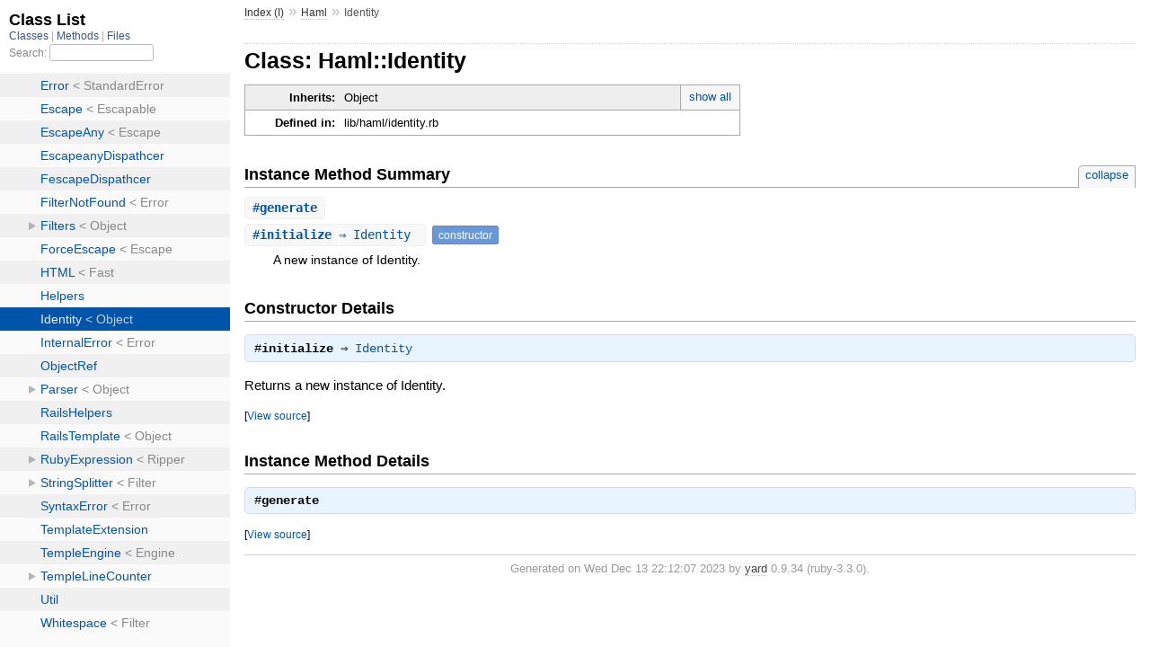

--- FILE ---
content_type: text/html; charset=utf-8
request_url: https://haml.info/docs/yardoc/Haml/Identity.html
body_size: 1182
content:
<!DOCTYPE html>
<html>
  <head>
    <meta charset="utf-8">
<meta name="viewport" content="width=device-width, initial-scale=1.0">
<title>
  Class: Haml::Identity
  
    &mdash; Haml Documentation
  
</title>

  <link rel="stylesheet" href="../css/style.css" type="text/css" />

  <link rel="stylesheet" href="../css/common.css" type="text/css" />

<script type="text/javascript">
  pathId = "Haml::Identity";
  relpath = '../';
</script>


  <script type="text/javascript" charset="utf-8" src="../js/jquery.js"></script>

  <script type="text/javascript" charset="utf-8" src="../js/app.js"></script>


  </head>
  <body>
    <div class="nav_wrap">
      <iframe id="nav" src="../class_list.html?1"></iframe>
      <div id="resizer"></div>
    </div>

    <div id="main" tabindex="-1">
      <div id="header">
        <div id="menu">
  
    <a href="../_index.html">Index (I)</a> &raquo;
    <span class='title'><span class='object_link'><a href="../Haml.html" title="Haml (module)">Haml</a></span></span>
     &raquo; 
    <span class="title">Identity</span>
  
</div>

        <div id="search">
  
    <a class="full_list_link" id="class_list_link"
        href="../class_list.html">

        <svg width="24" height="24">
          <rect x="0" y="4" width="24" height="4" rx="1" ry="1"></rect>
          <rect x="0" y="12" width="24" height="4" rx="1" ry="1"></rect>
          <rect x="0" y="20" width="24" height="4" rx="1" ry="1"></rect>
        </svg>
    </a>
  
</div>
        <div class="clear"></div>
      </div>

      <div id="content"><h1>Class: Haml::Identity
  
  
  
</h1>
<div class="box_info">
  
  <dl>
    <dt>Inherits:</dt>
    <dd>
      <span class="inheritName">Object</span>
      
        <ul class="fullTree">
          <li>Object</li>
          
            <li class="next">Haml::Identity</li>
          
        </ul>
        <a href="#" class="inheritanceTree">show all</a>
      
    </dd>
  </dl>
  

  
  
  
  
  

  

  
  <dl>
    <dt>Defined in:</dt>
    <dd>lib/haml/identity.rb</dd>
  </dl>
  
</div>








  
    <h2>
      Instance Method Summary
      <small><a href="#" class="summary_toggle">collapse</a></small>
    </h2>

    <ul class="summary">
      
        <li class="public ">
  <span class="summary_signature">
    
      <a href="#generate-instance_method" title="#generate (instance method)">#<strong>generate</strong>  </a>
    

    
  </span>
  
  
  
  
  
  
  

  
    <span class="summary_desc"><div class='inline'>
</div></span>
  
</li>

      
        <li class="public ">
  <span class="summary_signature">
    
      <a href="#initialize-instance_method" title="#initialize (instance method)">#<strong>initialize</strong>  &#x21d2; Identity </a>
    

    
  </span>
  
  
    <span class="note title constructor">constructor</span>
  
  
  
  
  
  

  
    <span class="summary_desc"><div class='inline'><p>A new instance of Identity.</p>
</div></span>
  
</li>

      
    </ul>
  

<div id="constructor_details" class="method_details_list">
  <h2>Constructor Details</h2>
  
    <div class="method_details first">
  <h3 class="signature first" id="initialize-instance_method">
  
    #<strong>initialize</strong>  &#x21d2; <tt><span class='object_link'><a href="" title="Haml::Identity (class)">Identity</a></span></tt> 
  

  

  
</h3><div class="docstring">
  <div class="discussion">
    <p>Returns a new instance of Identity.</p>


  </div>
</div>
<div class="tags">
  

</div><table class="source_code">
  <tr>
    <td>
      <pre class="lines">


4
5
6</pre>
    </td>
    <td>
      <pre class="code"><span class="info file"># File 'lib/haml/identity.rb', line 4</span>

def initialize
  @unique_id = 0
end</pre>
    </td>
  </tr>
</table>
</div>
  
</div>


  <div id="instance_method_details" class="method_details_list">
    <h2>Instance Method Details</h2>

    
      <div class="method_details first">
  <h3 class="signature first" id="generate-instance_method">
  
    #<strong>generate</strong>  
  

  

  
</h3><table class="source_code">
  <tr>
    <td>
      <pre class="lines">


8
9
10
11</pre>
    </td>
    <td>
      <pre class="code"><span class="info file"># File 'lib/haml/identity.rb', line 8</span>

def generate
  @unique_id += 1
  &quot;_haml_compiler#{@unique_id}&quot;
end</pre>
    </td>
  </tr>
</table>
</div>
    
  </div>

</div>

      <div id="footer">
  Generated on Wed Dec 13 22:12:07 2023 by
  <a href="https://yardoc.org" title="Yay! A Ruby Documentation Tool" target="_parent">yard</a>
  0.9.34 (ruby-3.3.0).
</div>

    </div>
  </body>
</html>

--- FILE ---
content_type: text/html; charset=utf-8
request_url: https://haml.info/docs/yardoc/class_list.html?1
body_size: 1696
content:
<!DOCTYPE html>
<html>
  <head>
    <meta name="viewport" content="width=device-width, initial-scale=1.0">
    <meta charset="utf-8" />
    
      <link rel="stylesheet" href="css/full_list.css" type="text/css" media="screen" />
    
      <link rel="stylesheet" href="css/common.css" type="text/css" media="screen" />
    

    
      <script type="text/javascript" charset="utf-8" src="js/jquery.js"></script>
    
      <script type="text/javascript" charset="utf-8" src="js/full_list.js"></script>
    

    <title>Class List</title>
    <base id="base_target" target="_parent" />
  </head>
  <body>
    <div id="content">
      <div class="fixed_header">
        <h1 id="full_list_header">Class List</h1>
        <div id="full_list_nav">
          
            <span><a target="_self" href="class_list.html">
              Classes
            </a></span>
          
            <span><a target="_self" href="method_list.html">
              Methods
            </a></span>
          
            <span><a target="_self" href="file_list.html">
              Files
            </a></span>
          
        </div>

        <div id="search">Search: <input type="text" /></div>
      </div>

      <ul id="full_list" class="class">
        <li id="object_" class="odd"><div class="item" style="padding-left:30px"><span class='object_link'><a href="top-level-namespace.html" title="Top Level Namespace (root)">Top Level Namespace</a></span></div></li>
<li id='object_Haml' class='even'><div class='item' style='padding-left:30px'><a class='toggle'></a> <span class='object_link'><a href="Haml.html" title="Haml (module)">Haml</a></span><small class='search_info'>Top Level Namespace</small></div><ul><li id='object_Haml::Ambles' class='collapsed odd'><div class='item' style='padding-left:45px'><span class='object_link'><a href="Haml/Ambles.html" title="Haml::Ambles (class)">Ambles</a></span> &lt; Filter<small class='search_info'>Haml</small></div></li><li id='object_Haml::AttributeBuilder' class='collapsed even'><div class='item' style='padding-left:45px'><span class='object_link'><a href="Haml/AttributeBuilder.html" title="Haml::AttributeBuilder (module)">AttributeBuilder</a></span><small class='search_info'>Haml</small></div></li><li id='object_Haml::AttributeCompiler' class='collapsed odd'><div class='item' style='padding-left:45px'><span class='object_link'><a href="Haml/AttributeCompiler.html" title="Haml::AttributeCompiler (class)">AttributeCompiler</a></span> &lt; Object<small class='search_info'>Haml</small></div></li><li id='object_Haml::AttributeParser' class='collapsed even'><div class='item' style='padding-left:45px'><a class='toggle'></a> <span class='object_link'><a href="Haml/AttributeParser.html" title="Haml::AttributeParser (class)">AttributeParser</a></span> &lt; Object<small class='search_info'>Haml</small></div><ul><li id='object_Haml::AttributeParser::ParseSkip' class='collapsed'><div class='item' style='padding-left:60px'><span class='object_link'><a href="Haml/AttributeParser/ParseSkip.html" title="Haml::AttributeParser::ParseSkip (class)">ParseSkip</a></span> &lt; StandardError<small class='search_info'>Haml::AttributeParser</small></div></li></ul></li><li id='object_Haml::CLI' class='collapsed odd'><div class='item' style='padding-left:45px'><span class='object_link'><a href="Haml/CLI.html" title="Haml::CLI (class)">CLI</a></span> &lt; Thor<small class='search_info'>Haml</small></div></li><li id='object_Haml::Compiler' class='collapsed even'><div class='item' style='padding-left:45px'><a class='toggle'></a> <span class='object_link'><a href="Haml/Compiler.html" title="Haml::Compiler (class)">Compiler</a></span> &lt; Object<small class='search_info'>Haml</small></div><ul><li id='object_Haml::Compiler::ChildrenCompiler' class='collapsed'><div class='item' style='padding-left:60px'><span class='object_link'><a href="Haml/Compiler/ChildrenCompiler.html" title="Haml::Compiler::ChildrenCompiler (class)">ChildrenCompiler</a></span> &lt; Object<small class='search_info'>Haml::Compiler</small></div></li><li id='object_Haml::Compiler::CommentCompiler' class='collapsed'><div class='item' style='padding-left:60px'><span class='object_link'><a href="Haml/Compiler/CommentCompiler.html" title="Haml::Compiler::CommentCompiler (class)">CommentCompiler</a></span> &lt; Object<small class='search_info'>Haml::Compiler</small></div></li><li id='object_Haml::Compiler::DoctypeCompiler' class='collapsed'><div class='item' style='padding-left:60px'><span class='object_link'><a href="Haml/Compiler/DoctypeCompiler.html" title="Haml::Compiler::DoctypeCompiler (class)">DoctypeCompiler</a></span> &lt; Object<small class='search_info'>Haml::Compiler</small></div></li><li id='object_Haml::Compiler::ScriptCompiler' class='collapsed'><div class='item' style='padding-left:60px'><span class='object_link'><a href="Haml/Compiler/ScriptCompiler.html" title="Haml::Compiler::ScriptCompiler (class)">ScriptCompiler</a></span> &lt; Object<small class='search_info'>Haml::Compiler</small></div></li><li id='object_Haml::Compiler::SilentScriptCompiler' class='collapsed'><div class='item' style='padding-left:60px'><span class='object_link'><a href="Haml/Compiler/SilentScriptCompiler.html" title="Haml::Compiler::SilentScriptCompiler (class)">SilentScriptCompiler</a></span> &lt; Object<small class='search_info'>Haml::Compiler</small></div></li><li id='object_Haml::Compiler::TagCompiler' class='collapsed'><div class='item' style='padding-left:60px'><span class='object_link'><a href="Haml/Compiler/TagCompiler.html" title="Haml::Compiler::TagCompiler (class)">TagCompiler</a></span> &lt; Object<small class='search_info'>Haml::Compiler</small></div></li></ul></li><li id='object_Haml::DynamicMerger' class='collapsed odd'><div class='item' style='padding-left:45px'><span class='object_link'><a href="Haml/DynamicMerger.html" title="Haml::DynamicMerger (class)">DynamicMerger</a></span> &lt; Filter<small class='search_info'>Haml</small></div></li><li id='object_Haml::Engine' class='collapsed even'><div class='item' style='padding-left:45px'><span class='object_link'><a href="Haml/Engine.html" title="Haml::Engine (class)">Engine</a></span> &lt; Engine<small class='search_info'>Haml</small></div></li><li id='object_Haml::Error' class='collapsed odd'><div class='item' style='padding-left:45px'><span class='object_link'><a href="Haml/Error.html" title="Haml::Error (class)">Error</a></span> &lt; StandardError<small class='search_info'>Haml</small></div></li><li id='object_Haml::Escape' class='collapsed even'><div class='item' style='padding-left:45px'><span class='object_link'><a href="Haml/Escape.html" title="Haml::Escape (class)">Escape</a></span> &lt; Escapable<small class='search_info'>Haml</small></div></li><li id='object_Haml::EscapeAny' class='collapsed odd'><div class='item' style='padding-left:45px'><span class='object_link'><a href="Haml/EscapeAny.html" title="Haml::EscapeAny (class)">EscapeAny</a></span> &lt; Escape<small class='search_info'>Haml</small></div></li><li id='object_Haml::EscapeanyDispathcer' class='collapsed even'><div class='item' style='padding-left:45px'><span class='object_link'><a href="Haml/EscapeanyDispathcer.html" title="Haml::EscapeanyDispathcer (module)">EscapeanyDispathcer</a></span><small class='search_info'>Haml</small></div></li><li id='object_Haml::FescapeDispathcer' class='collapsed odd'><div class='item' style='padding-left:45px'><span class='object_link'><a href="Haml/FescapeDispathcer.html" title="Haml::FescapeDispathcer (module)">FescapeDispathcer</a></span><small class='search_info'>Haml</small></div></li><li id='object_Haml::FilterNotFound' class='collapsed even'><div class='item' style='padding-left:45px'><span class='object_link'><a href="Haml/FilterNotFound.html" title="Haml::FilterNotFound (class)">FilterNotFound</a></span> &lt; Error<small class='search_info'>Haml</small></div></li><li id='object_Haml::Filters' class='collapsed odd'><div class='item' style='padding-left:45px'><a class='toggle'></a> <span class='object_link'><a href="Haml/Filters.html" title="Haml::Filters (class)">Filters</a></span> &lt; Object<small class='search_info'>Haml</small></div><ul><li id='object_Haml::Filters::Base' class='collapsed'><div class='item' style='padding-left:60px'><span class='object_link'><a href="Haml/Filters/Base.html" title="Haml::Filters::Base (class)">Base</a></span> &lt; Object<small class='search_info'>Haml::Filters</small></div></li><li id='object_Haml::Filters::Cdata' class='collapsed'><div class='item' style='padding-left:60px'><span class='object_link'><a href="Haml/Filters/Cdata.html" title="Haml::Filters::Cdata (class)">Cdata</a></span> &lt; TextBase<small class='search_info'>Haml::Filters</small></div></li><li id='object_Haml::Filters::Coffee' class='collapsed'><div class='item' style='padding-left:60px'><span class='object_link'><a href="Haml/Filters/Coffee.html" title="Haml::Filters::Coffee (class)">Coffee</a></span> &lt; TiltBase<small class='search_info'>Haml::Filters</small></div></li><li id='object_Haml::Filters::Css' class='collapsed'><div class='item' style='padding-left:60px'><span class='object_link'><a href="Haml/Filters/Css.html" title="Haml::Filters::Css (class)">Css</a></span> &lt; TextBase<small class='search_info'>Haml::Filters</small></div></li><li id='object_Haml::Filters::Erb' class='collapsed'><div class='item' style='padding-left:60px'><span class='object_link'><a href="Haml/Filters/Erb.html" title="Haml::Filters::Erb (class)">Erb</a></span> &lt; TiltBase<small class='search_info'>Haml::Filters</small></div></li><li id='object_Haml::Filters::Escaped' class='collapsed'><div class='item' style='padding-left:60px'><span class='object_link'><a href="Haml/Filters/Escaped.html" title="Haml::Filters::Escaped (class)">Escaped</a></span> &lt; Base<small class='search_info'>Haml::Filters</small></div></li><li id='object_Haml::Filters::Javascript' class='collapsed'><div class='item' style='padding-left:60px'><span class='object_link'><a href="Haml/Filters/Javascript.html" title="Haml::Filters::Javascript (class)">Javascript</a></span> &lt; TextBase<small class='search_info'>Haml::Filters</small></div></li><li id='object_Haml::Filters::Less' class='collapsed'><div class='item' style='padding-left:60px'><span class='object_link'><a href="Haml/Filters/Less.html" title="Haml::Filters::Less (class)">Less</a></span> &lt; TiltBase<small class='search_info'>Haml::Filters</small></div></li><li id='object_Haml::Filters::Markdown' class='collapsed'><div class='item' style='padding-left:60px'><span class='object_link'><a href="Haml/Filters/Markdown.html" title="Haml::Filters::Markdown (class)">Markdown</a></span> &lt; TiltBase<small class='search_info'>Haml::Filters</small></div></li><li id='object_Haml::Filters::Plain' class='collapsed'><div class='item' style='padding-left:60px'><span class='object_link'><a href="Haml/Filters/Plain.html" title="Haml::Filters::Plain (class)">Plain</a></span> &lt; Base<small class='search_info'>Haml::Filters</small></div></li><li id='object_Haml::Filters::Preserve' class='collapsed'><div class='item' style='padding-left:60px'><span class='object_link'><a href="Haml/Filters/Preserve.html" title="Haml::Filters::Preserve (class)">Preserve</a></span> &lt; Base<small class='search_info'>Haml::Filters</small></div></li><li id='object_Haml::Filters::Ruby' class='collapsed'><div class='item' style='padding-left:60px'><span class='object_link'><a href="Haml/Filters/Ruby.html" title="Haml::Filters::Ruby (class)">Ruby</a></span> &lt; Base<small class='search_info'>Haml::Filters</small></div></li><li id='object_Haml::Filters::Sass' class='collapsed'><div class='item' style='padding-left:60px'><span class='object_link'><a href="Haml/Filters/Sass.html" title="Haml::Filters::Sass (class)">Sass</a></span> &lt; TiltBase<small class='search_info'>Haml::Filters</small></div></li><li id='object_Haml::Filters::Scss' class='collapsed'><div class='item' style='padding-left:60px'><span class='object_link'><a href="Haml/Filters/Scss.html" title="Haml::Filters::Scss (class)">Scss</a></span> &lt; TiltBase<small class='search_info'>Haml::Filters</small></div></li><li id='object_Haml::Filters::TextBase' class='collapsed'><div class='item' style='padding-left:60px'><span class='object_link'><a href="Haml/Filters/TextBase.html" title="Haml::Filters::TextBase (class)">TextBase</a></span> &lt; Base<small class='search_info'>Haml::Filters</small></div></li><li id='object_Haml::Filters::TiltBase' class='collapsed'><div class='item' style='padding-left:60px'><span class='object_link'><a href="Haml/Filters/TiltBase.html" title="Haml::Filters::TiltBase (class)">TiltBase</a></span> &lt; Base<small class='search_info'>Haml::Filters</small></div></li></ul></li><li id='object_Haml::ForceEscape' class='collapsed even'><div class='item' style='padding-left:45px'><span class='object_link'><a href="Haml/ForceEscape.html" title="Haml::ForceEscape (class)">ForceEscape</a></span> &lt; Escape<small class='search_info'>Haml</small></div></li><li id='object_Haml::HTML' class='collapsed odd'><div class='item' style='padding-left:45px'><span class='object_link'><a href="Haml/HTML.html" title="Haml::HTML (class)">HTML</a></span> &lt; Fast<small class='search_info'>Haml</small></div></li><li id='object_Haml::Helpers' class='collapsed even'><div class='item' style='padding-left:45px'><span class='object_link'><a href="Haml/Helpers.html" title="Haml::Helpers (module)">Helpers</a></span><small class='search_info'>Haml</small></div></li><li id='object_Haml::Identity' class='collapsed odd'><div class='item' style='padding-left:45px'><span class='object_link'><a href="Haml/Identity.html" title="Haml::Identity (class)">Identity</a></span> &lt; Object<small class='search_info'>Haml</small></div></li><li id='object_Haml::InternalError' class='collapsed even'><div class='item' style='padding-left:45px'><span class='object_link'><a href="Haml/InternalError.html" title="Haml::InternalError (class)">InternalError</a></span> &lt; Error<small class='search_info'>Haml</small></div></li><li id='object_Haml::ObjectRef' class='collapsed odd'><div class='item' style='padding-left:45px'><span class='object_link'><a href="Haml/ObjectRef.html" title="Haml::ObjectRef (module)">ObjectRef</a></span><small class='search_info'>Haml</small></div></li><li id='object_Haml::Parser' class='collapsed even'><div class='item' style='padding-left:45px'><a class='toggle'></a> <span class='object_link'><a href="Haml/Parser.html" title="Haml::Parser (class)">Parser</a></span> &lt; Object<small class='search_info'>Haml</small></div><ul><li id='object_Haml::Parser::AttributeMerger=Object.new' class='collapsed'><div class='item' style='padding-left:60px'><span class='object_link'><a href="Haml/Parser/AttributeMerger_3DObject.new.html" title="Haml::Parser::AttributeMerger=Object.new (class)">AttributeMerger=Object.new</a></span> &lt; Object<small class='search_info'>Haml::Parser</small></div></li><li id='object_Haml::Parser::DynamicAttributes' class='collapsed'><div class='item' style='padding-left:60px'><span class='object_link'><a href="Haml/Parser/DynamicAttributes.html" title="Haml::Parser::DynamicAttributes (class)">DynamicAttributes</a></span> &lt; Struct<small class='search_info'>Haml::Parser</small></div></li></ul></li><li id='object_Haml::RailsHelpers' class='collapsed odd'><div class='item' style='padding-left:45px'><span class='object_link'><a href="Haml/RailsHelpers.html" title="Haml::RailsHelpers (module)">RailsHelpers</a></span><small class='search_info'>Haml</small></div></li><li id='object_Haml::RailsTemplate' class='collapsed even'><div class='item' style='padding-left:45px'><span class='object_link'><a href="Haml/RailsTemplate.html" title="Haml::RailsTemplate (class)">RailsTemplate</a></span> &lt; Object<small class='search_info'>Haml</small></div></li><li id='object_Haml::RubyExpression' class='collapsed odd'><div class='item' style='padding-left:45px'><a class='toggle'></a> <span class='object_link'><a href="Haml/RubyExpression.html" title="Haml::RubyExpression (class)">RubyExpression</a></span> &lt; Ripper<small class='search_info'>Haml</small></div><ul><li id='object_Haml::RubyExpression::ParseError' class='collapsed'><div class='item' style='padding-left:60px'><span class='object_link'><a href="Haml/RubyExpression/ParseError.html" title="Haml::RubyExpression::ParseError (class)">ParseError</a></span> &lt; StandardError<small class='search_info'>Haml::RubyExpression</small></div></li></ul></li><li id='object_Haml::StringSplitter' class='collapsed even'><div class='item' style='padding-left:45px'><a class='toggle'></a> <span class='object_link'><a href="Haml/StringSplitter.html" title="Haml::StringSplitter (class)">StringSplitter</a></span> &lt; Filter<small class='search_info'>Haml</small></div><ul><li id='object_Haml::StringSplitter::SyntaxChecker' class='collapsed'><div class='item' style='padding-left:60px'><a class='toggle'></a> <span class='object_link'><a href="Haml/StringSplitter/SyntaxChecker.html" title="Haml::StringSplitter::SyntaxChecker (class)">SyntaxChecker</a></span> &lt; Ripper<small class='search_info'>Haml::StringSplitter</small></div><ul><li id='object_Haml::StringSplitter::SyntaxChecker::ParseError' class='collapsed'><div class='item' style='padding-left:75px'><span class='object_link'><a href="Haml/StringSplitter/SyntaxChecker/ParseError.html" title="Haml::StringSplitter::SyntaxChecker::ParseError (class)">ParseError</a></span> &lt; StandardError<small class='search_info'>Haml::StringSplitter::SyntaxChecker</small></div></li></ul></li></ul></li><li id='object_Haml::SyntaxError' class='collapsed odd'><div class='item' style='padding-left:45px'><span class='object_link'><a href="Haml/SyntaxError.html" title="Haml::SyntaxError (class)">SyntaxError</a></span> &lt; Error<small class='search_info'>Haml</small></div></li><li id='object_Haml::TemplateExtension' class='collapsed even'><div class='item' style='padding-left:45px'><span class='object_link'><a href="Haml/TemplateExtension.html" title="Haml::TemplateExtension (module)">TemplateExtension</a></span><small class='search_info'>Haml</small></div></li><li id='object_Haml::TempleEngine' class='collapsed odd'><div class='item' style='padding-left:45px'><span class='object_link'><a href="Haml/TempleEngine.html" title="Haml::TempleEngine (class)">TempleEngine</a></span> &lt; Engine<small class='search_info'>Haml</small></div></li><li id='object_Haml::TempleLineCounter' class='collapsed even'><div class='item' style='padding-left:45px'><a class='toggle'></a> <span class='object_link'><a href="Haml/TempleLineCounter.html" title="Haml::TempleLineCounter (module)">TempleLineCounter</a></span><small class='search_info'>Haml</small></div><ul><li id='object_Haml::TempleLineCounter::UnexpectedExpression' class='collapsed'><div class='item' style='padding-left:60px'><span class='object_link'><a href="Haml/TempleLineCounter/UnexpectedExpression.html" title="Haml::TempleLineCounter::UnexpectedExpression (class)">UnexpectedExpression</a></span> &lt; StandardError<small class='search_info'>Haml::TempleLineCounter</small></div></li></ul></li><li id='object_Haml::Util' class='collapsed odd'><div class='item' style='padding-left:45px'><span class='object_link'><a href="Haml/Util.html" title="Haml::Util (module)">Util</a></span><small class='search_info'>Haml</small></div></li><li id='object_Haml::Whitespace' class='collapsed even'><div class='item' style='padding-left:45px'><span class='object_link'><a href="Haml/Whitespace.html" title="Haml::Whitespace (class)">Whitespace</a></span> &lt; Filter<small class='search_info'>Haml</small></div></li></ul></li>

      </ul>
    </div>
  </body>
</html>
